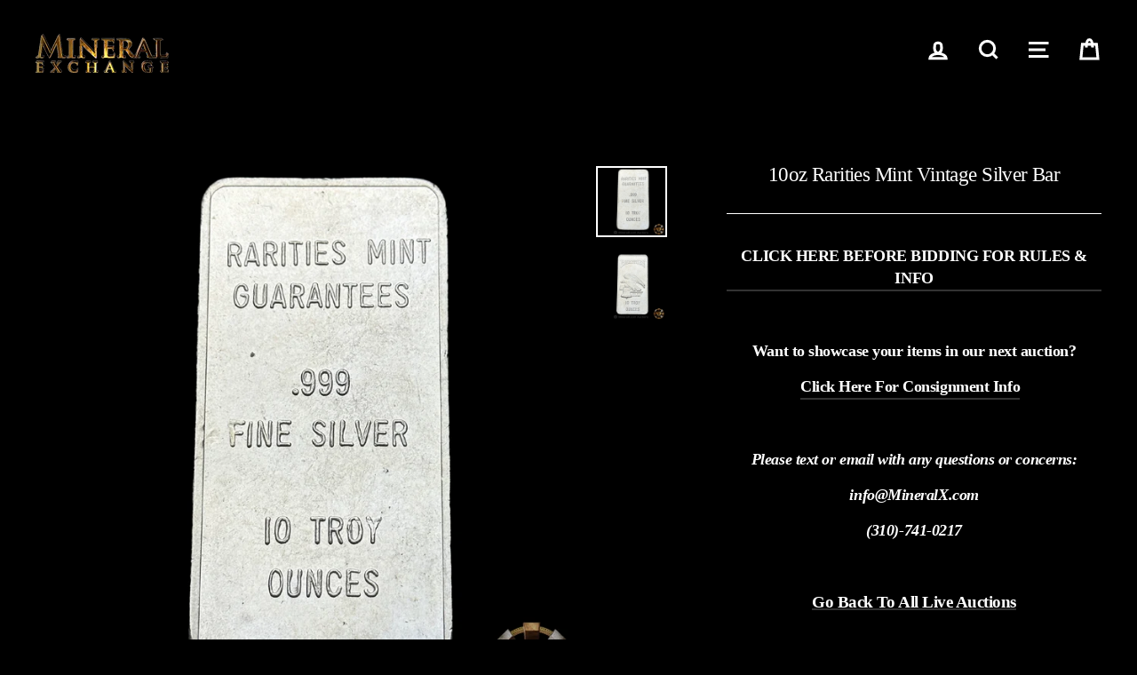

--- FILE ---
content_type: text/html; charset=utf-8
request_url: https://mineralexchange.com/collections/archive/products/10oz-rarities-mint-vintage-silver-bar-1
body_size: 17222
content:
<!doctype html>
<html class="no-js" lang="en">
  <head>
    <meta charset="utf-8">
    <meta http-equiv="X-UA-Compatible" content="IE=edge,chrome=1">
    <meta name="viewport" content="width=device-width,initial-scale=1">
    <meta name="theme-color" content="rgba(0,0,0,0)">
    <link rel="canonical" href="https://mineralexchange.com/products/10oz-rarities-mint-vintage-silver-bar-1"><link rel="shortcut icon" href="//mineralexchange.com/cdn/shop/files/LogoOnly-_2_1_5bcade5d-b766-4e59-90e9-766ecd2097a4_32x32.png?v=1643035991" type="image/png" />
<title>
  10oz Rarities Mint Vintage Silver Bar

&ndash; MineralX

</title><meta name="description" content="CLICK HERE BEFORE BIDDING FOR RULES &amp;amp; INFO    Want to showcase your items in our next auction? Click Here For Consignment Info       Please text or email with any questions or concerns: info@MineralX.com (310)-741-0217 Go Back To All Live Auctions"><meta property="og:site_name" content="MineralX">
<meta property="og:url" content="https://mineralexchange.com/products/10oz-rarities-mint-vintage-silver-bar-1">
<meta property="og:title" content="10oz Rarities Mint Vintage Silver Bar">
<meta property="og:type" content="product">
<meta property="og:description" content="CLICK HERE BEFORE BIDDING FOR RULES &amp;amp; INFO    Want to showcase your items in our next auction? Click Here For Consignment Info       Please text or email with any questions or concerns: info@MineralX.com (310)-741-0217 Go Back To All Live Auctions"><meta property="og:price:amount" content="0.00">
  <meta property="og:price:currency" content="USD"><meta property="og:image" content="http://mineralexchange.com/cdn/shop/files/VintageSilverBar-1757_1200x630.jpg?v=1693951583"><meta property="og:image" content="http://mineralexchange.com/cdn/shop/files/VintageSilverBar-1756_1200x630.jpg?v=1693951583">
<meta property="og:image:secure_url" content="https://mineralexchange.com/cdn/shop/files/VintageSilverBar-1757_1200x630.jpg?v=1693951583"><meta property="og:image:secure_url" content="https://mineralexchange.com/cdn/shop/files/VintageSilverBar-1756_1200x630.jpg?v=1693951583">
<meta name="twitter:site" content="@">
<meta name="twitter:card" content="summary_large_image">
<meta name="twitter:title" content="10oz Rarities Mint Vintage Silver Bar">
<meta name="twitter:description" content="CLICK HERE BEFORE BIDDING FOR RULES &amp;amp; INFO    Want to showcase your items in our next auction? Click Here For Consignment Info       Please text or email with any questions or concerns: info@MineralX.com (310)-741-0217 Go Back To All Live Auctions">

<style>
  
  

  
  
  
</style>

    <link href="//mineralexchange.com/cdn/shop/t/4/assets/theme.scss.css?v=42299963219310594431705897208" rel="stylesheet" type="text/css" media="all" />

    <style>
      .collection-item__title {
        font-size: 25px;
      }

      @media screen and (max-width: 768px) {
        .collection-item__title {
          font-size: 20.0px;
        }
      }s
      
    </style>

    <script>
      document.documentElement.className = document.documentElement.className.replace('no-js', 'js');

      window.theme = window.theme || {};
      theme.strings = {
        addToCart: "Add to cart",
        soldOut: "",
        unavailable: "Unavailable",
        stockLabel: "[count] in stock",
        savePrice: "Save [saved_amount]",
        cartSavings: "You're saving [savings]",
        cartEmpty: "Your cart is currently empty.",
        cartTermsConfirmation: "You must agree with the terms and conditions of sales to check out"
      };
      theme.settings = {
        cartType: "page",
        moneyFormat: "${{amount}}",
        recentlyViewedEnabled: false,
        quickView: false,
        themeVersion: "1.2.2"
      };
    </script>

    <script>window.performance && window.performance.mark && window.performance.mark('shopify.content_for_header.start');</script><meta id="shopify-digital-wallet" name="shopify-digital-wallet" content="/25197926/digital_wallets/dialog">
<meta name="shopify-checkout-api-token" content="6f57748d42b42c6a20303d7e5cc566b1">
<meta id="in-context-paypal-metadata" data-shop-id="25197926" data-venmo-supported="true" data-environment="production" data-locale="en_US" data-paypal-v4="true" data-currency="USD">
<link rel="alternate" type="application/json+oembed" href="https://mineralexchange.com/products/10oz-rarities-mint-vintage-silver-bar-1.oembed">
<script async="async" src="/checkouts/internal/preloads.js?locale=en-US"></script>
<script id="shopify-features" type="application/json">{"accessToken":"6f57748d42b42c6a20303d7e5cc566b1","betas":["rich-media-storefront-analytics"],"domain":"mineralexchange.com","predictiveSearch":true,"shopId":25197926,"locale":"en"}</script>
<script>var Shopify = Shopify || {};
Shopify.shop = "the-mineral-exchange.myshopify.com";
Shopify.locale = "en";
Shopify.currency = {"active":"USD","rate":"1.0"};
Shopify.country = "US";
Shopify.theme = {"name":"old backup 23-2","id":10741022743,"schema_name":"Impulse","schema_version":"1.2.2","theme_store_id":857,"role":"main"};
Shopify.theme.handle = "null";
Shopify.theme.style = {"id":null,"handle":null};
Shopify.cdnHost = "mineralexchange.com/cdn";
Shopify.routes = Shopify.routes || {};
Shopify.routes.root = "/";</script>
<script type="module">!function(o){(o.Shopify=o.Shopify||{}).modules=!0}(window);</script>
<script>!function(o){function n(){var o=[];function n(){o.push(Array.prototype.slice.apply(arguments))}return n.q=o,n}var t=o.Shopify=o.Shopify||{};t.loadFeatures=n(),t.autoloadFeatures=n()}(window);</script>
<script id="shop-js-analytics" type="application/json">{"pageType":"product"}</script>
<script defer="defer" async type="module" src="//mineralexchange.com/cdn/shopifycloud/shop-js/modules/v2/client.init-shop-cart-sync_BApSsMSl.en.esm.js"></script>
<script defer="defer" async type="module" src="//mineralexchange.com/cdn/shopifycloud/shop-js/modules/v2/chunk.common_CBoos6YZ.esm.js"></script>
<script type="module">
  await import("//mineralexchange.com/cdn/shopifycloud/shop-js/modules/v2/client.init-shop-cart-sync_BApSsMSl.en.esm.js");
await import("//mineralexchange.com/cdn/shopifycloud/shop-js/modules/v2/chunk.common_CBoos6YZ.esm.js");

  window.Shopify.SignInWithShop?.initShopCartSync?.({"fedCMEnabled":true,"windoidEnabled":true});

</script>
<script>(function() {
  var isLoaded = false;
  function asyncLoad() {
    if (isLoaded) return;
    isLoaded = true;
    var urls = ["https:\/\/sp-auction.webkul.com\/js\/wk_shopify_auction.js?shop=the-mineral-exchange.myshopify.com","https:\/\/sp-auction.webkul.com\/js\/wk_auction_category.js?shop=the-mineral-exchange.myshopify.com","https:\/\/omnisnippet1.com\/platforms\/shopify.js?source=scriptTag\u0026v=2025-05-15T12\u0026shop=the-mineral-exchange.myshopify.com"];
    for (var i = 0; i < urls.length; i++) {
      var s = document.createElement('script');
      s.type = 'text/javascript';
      s.async = true;
      s.src = urls[i];
      var x = document.getElementsByTagName('script')[0];
      x.parentNode.insertBefore(s, x);
    }
  };
  if(window.attachEvent) {
    window.attachEvent('onload', asyncLoad);
  } else {
    window.addEventListener('load', asyncLoad, false);
  }
})();</script>
<script id="__st">var __st={"a":25197926,"offset":-28800,"reqid":"6c40036d-aa89-4130-904d-c904462a0879-1768876722","pageurl":"mineralexchange.com\/collections\/archive\/products\/10oz-rarities-mint-vintage-silver-bar-1","u":"6e77350d4b99","p":"product","rtyp":"product","rid":7978250043541};</script>
<script>window.ShopifyPaypalV4VisibilityTracking = true;</script>
<script id="captcha-bootstrap">!function(){'use strict';const t='contact',e='account',n='new_comment',o=[[t,t],['blogs',n],['comments',n],[t,'customer']],c=[[e,'customer_login'],[e,'guest_login'],[e,'recover_customer_password'],[e,'create_customer']],r=t=>t.map((([t,e])=>`form[action*='/${t}']:not([data-nocaptcha='true']) input[name='form_type'][value='${e}']`)).join(','),a=t=>()=>t?[...document.querySelectorAll(t)].map((t=>t.form)):[];function s(){const t=[...o],e=r(t);return a(e)}const i='password',u='form_key',d=['recaptcha-v3-token','g-recaptcha-response','h-captcha-response',i],f=()=>{try{return window.sessionStorage}catch{return}},m='__shopify_v',_=t=>t.elements[u];function p(t,e,n=!1){try{const o=window.sessionStorage,c=JSON.parse(o.getItem(e)),{data:r}=function(t){const{data:e,action:n}=t;return t[m]||n?{data:e,action:n}:{data:t,action:n}}(c);for(const[e,n]of Object.entries(r))t.elements[e]&&(t.elements[e].value=n);n&&o.removeItem(e)}catch(o){console.error('form repopulation failed',{error:o})}}const l='form_type',E='cptcha';function T(t){t.dataset[E]=!0}const w=window,h=w.document,L='Shopify',v='ce_forms',y='captcha';let A=!1;((t,e)=>{const n=(g='f06e6c50-85a8-45c8-87d0-21a2b65856fe',I='https://cdn.shopify.com/shopifycloud/storefront-forms-hcaptcha/ce_storefront_forms_captcha_hcaptcha.v1.5.2.iife.js',D={infoText:'Protected by hCaptcha',privacyText:'Privacy',termsText:'Terms'},(t,e,n)=>{const o=w[L][v],c=o.bindForm;if(c)return c(t,g,e,D).then(n);var r;o.q.push([[t,g,e,D],n]),r=I,A||(h.body.append(Object.assign(h.createElement('script'),{id:'captcha-provider',async:!0,src:r})),A=!0)});var g,I,D;w[L]=w[L]||{},w[L][v]=w[L][v]||{},w[L][v].q=[],w[L][y]=w[L][y]||{},w[L][y].protect=function(t,e){n(t,void 0,e),T(t)},Object.freeze(w[L][y]),function(t,e,n,w,h,L){const[v,y,A,g]=function(t,e,n){const i=e?o:[],u=t?c:[],d=[...i,...u],f=r(d),m=r(i),_=r(d.filter((([t,e])=>n.includes(e))));return[a(f),a(m),a(_),s()]}(w,h,L),I=t=>{const e=t.target;return e instanceof HTMLFormElement?e:e&&e.form},D=t=>v().includes(t);t.addEventListener('submit',(t=>{const e=I(t);if(!e)return;const n=D(e)&&!e.dataset.hcaptchaBound&&!e.dataset.recaptchaBound,o=_(e),c=g().includes(e)&&(!o||!o.value);(n||c)&&t.preventDefault(),c&&!n&&(function(t){try{if(!f())return;!function(t){const e=f();if(!e)return;const n=_(t);if(!n)return;const o=n.value;o&&e.removeItem(o)}(t);const e=Array.from(Array(32),(()=>Math.random().toString(36)[2])).join('');!function(t,e){_(t)||t.append(Object.assign(document.createElement('input'),{type:'hidden',name:u})),t.elements[u].value=e}(t,e),function(t,e){const n=f();if(!n)return;const o=[...t.querySelectorAll(`input[type='${i}']`)].map((({name:t})=>t)),c=[...d,...o],r={};for(const[a,s]of new FormData(t).entries())c.includes(a)||(r[a]=s);n.setItem(e,JSON.stringify({[m]:1,action:t.action,data:r}))}(t,e)}catch(e){console.error('failed to persist form',e)}}(e),e.submit())}));const S=(t,e)=>{t&&!t.dataset[E]&&(n(t,e.some((e=>e===t))),T(t))};for(const o of['focusin','change'])t.addEventListener(o,(t=>{const e=I(t);D(e)&&S(e,y())}));const B=e.get('form_key'),M=e.get(l),P=B&&M;t.addEventListener('DOMContentLoaded',(()=>{const t=y();if(P)for(const e of t)e.elements[l].value===M&&p(e,B);[...new Set([...A(),...v().filter((t=>'true'===t.dataset.shopifyCaptcha))])].forEach((e=>S(e,t)))}))}(h,new URLSearchParams(w.location.search),n,t,e,['guest_login'])})(!0,!1)}();</script>
<script integrity="sha256-4kQ18oKyAcykRKYeNunJcIwy7WH5gtpwJnB7kiuLZ1E=" data-source-attribution="shopify.loadfeatures" defer="defer" src="//mineralexchange.com/cdn/shopifycloud/storefront/assets/storefront/load_feature-a0a9edcb.js" crossorigin="anonymous"></script>
<script data-source-attribution="shopify.dynamic_checkout.dynamic.init">var Shopify=Shopify||{};Shopify.PaymentButton=Shopify.PaymentButton||{isStorefrontPortableWallets:!0,init:function(){window.Shopify.PaymentButton.init=function(){};var t=document.createElement("script");t.src="https://mineralexchange.com/cdn/shopifycloud/portable-wallets/latest/portable-wallets.en.js",t.type="module",document.head.appendChild(t)}};
</script>
<script data-source-attribution="shopify.dynamic_checkout.buyer_consent">
  function portableWalletsHideBuyerConsent(e){var t=document.getElementById("shopify-buyer-consent"),n=document.getElementById("shopify-subscription-policy-button");t&&n&&(t.classList.add("hidden"),t.setAttribute("aria-hidden","true"),n.removeEventListener("click",e))}function portableWalletsShowBuyerConsent(e){var t=document.getElementById("shopify-buyer-consent"),n=document.getElementById("shopify-subscription-policy-button");t&&n&&(t.classList.remove("hidden"),t.removeAttribute("aria-hidden"),n.addEventListener("click",e))}window.Shopify?.PaymentButton&&(window.Shopify.PaymentButton.hideBuyerConsent=portableWalletsHideBuyerConsent,window.Shopify.PaymentButton.showBuyerConsent=portableWalletsShowBuyerConsent);
</script>
<script data-source-attribution="shopify.dynamic_checkout.cart.bootstrap">document.addEventListener("DOMContentLoaded",(function(){function t(){return document.querySelector("shopify-accelerated-checkout-cart, shopify-accelerated-checkout")}if(t())Shopify.PaymentButton.init();else{new MutationObserver((function(e,n){t()&&(Shopify.PaymentButton.init(),n.disconnect())})).observe(document.body,{childList:!0,subtree:!0})}}));
</script>
<link id="shopify-accelerated-checkout-styles" rel="stylesheet" media="screen" href="https://mineralexchange.com/cdn/shopifycloud/portable-wallets/latest/accelerated-checkout-backwards-compat.css" crossorigin="anonymous">
<style id="shopify-accelerated-checkout-cart">
        #shopify-buyer-consent {
  margin-top: 1em;
  display: inline-block;
  width: 100%;
}

#shopify-buyer-consent.hidden {
  display: none;
}

#shopify-subscription-policy-button {
  background: none;
  border: none;
  padding: 0;
  text-decoration: underline;
  font-size: inherit;
  cursor: pointer;
}

#shopify-subscription-policy-button::before {
  box-shadow: none;
}

      </style>

<script>window.performance && window.performance.mark && window.performance.mark('shopify.content_for_header.end');</script>
    <!--[if lt IE 9]>
<script src="//cdnjs.cloudflare.com/ajax/libs/html5shiv/3.7.2/html5shiv.min.js" type="text/javascript"></script>
<![endif]-->
<!--[if (lte IE 9) ]><script src="//mineralexchange.com/cdn/shop/t/4/assets/match-media.min.js?v=159635276924582161481540811378" type="text/javascript"></script><![endif]-->


    <script src="//code.jquery.com/jquery-3.1.0.min.js" type="text/javascript"></script>
    <script>theme.jQuery = jQuery;</script>

    
  <script src="//mineralexchange.com/cdn/shop/t/4/assets/vendor.js" defer="defer"></script>



    

    
  <script src="//mineralexchange.com/cdn/shop/t/4/assets/theme.js?v=2883571733347815241540811393" defer="defer"></script>


<style>
      .wk-auction-label-wrapper { position: relative; overflow: hidden; } .wk-auction-label-wrapper > .wk-auction-label{ width: 132px; background: #EC5C52; position: absolute; top: 24px; right: -28px; text-align: center; line-height: 26px; color: #f0f0f0; transform: rotate(45deg); -webkit-transform: rotate(45deg); text-transform: uppercase; font-size: 14px; font-weight: 600; } .wk-auction-label-wrapper > .wk-auction-label:before { content: ''; position: absolute; border-top: 1px dashed; left: 0; right: 0; top: 3px; bottom: 3px; border-bottom: 1px dashed; }
      .no-bdr tbody td, .no-bdr tbody tr, .no-bdr tbody span{background:#fff!important;color:#000;}
      .pa-timer{background:#fff!important;}
    </style>
<script src="https://ajax.googleapis.com/ajax/libs/jquery/1.10.2/jquery.min.js" defer='defer'></script>
   
 <link href="https://monorail-edge.shopifysvc.com" rel="dns-prefetch">
<script>(function(){if ("sendBeacon" in navigator && "performance" in window) {try {var session_token_from_headers = performance.getEntriesByType('navigation')[0].serverTiming.find(x => x.name == '_s').description;} catch {var session_token_from_headers = undefined;}var session_cookie_matches = document.cookie.match(/_shopify_s=([^;]*)/);var session_token_from_cookie = session_cookie_matches && session_cookie_matches.length === 2 ? session_cookie_matches[1] : "";var session_token = session_token_from_headers || session_token_from_cookie || "";function handle_abandonment_event(e) {var entries = performance.getEntries().filter(function(entry) {return /monorail-edge.shopifysvc.com/.test(entry.name);});if (!window.abandonment_tracked && entries.length === 0) {window.abandonment_tracked = true;var currentMs = Date.now();var navigation_start = performance.timing.navigationStart;var payload = {shop_id: 25197926,url: window.location.href,navigation_start,duration: currentMs - navigation_start,session_token,page_type: "product"};window.navigator.sendBeacon("https://monorail-edge.shopifysvc.com/v1/produce", JSON.stringify({schema_id: "online_store_buyer_site_abandonment/1.1",payload: payload,metadata: {event_created_at_ms: currentMs,event_sent_at_ms: currentMs}}));}}window.addEventListener('pagehide', handle_abandonment_event);}}());</script>
<script id="web-pixels-manager-setup">(function e(e,d,r,n,o){if(void 0===o&&(o={}),!Boolean(null===(a=null===(i=window.Shopify)||void 0===i?void 0:i.analytics)||void 0===a?void 0:a.replayQueue)){var i,a;window.Shopify=window.Shopify||{};var t=window.Shopify;t.analytics=t.analytics||{};var s=t.analytics;s.replayQueue=[],s.publish=function(e,d,r){return s.replayQueue.push([e,d,r]),!0};try{self.performance.mark("wpm:start")}catch(e){}var l=function(){var e={modern:/Edge?\/(1{2}[4-9]|1[2-9]\d|[2-9]\d{2}|\d{4,})\.\d+(\.\d+|)|Firefox\/(1{2}[4-9]|1[2-9]\d|[2-9]\d{2}|\d{4,})\.\d+(\.\d+|)|Chrom(ium|e)\/(9{2}|\d{3,})\.\d+(\.\d+|)|(Maci|X1{2}).+ Version\/(15\.\d+|(1[6-9]|[2-9]\d|\d{3,})\.\d+)([,.]\d+|)( \(\w+\)|)( Mobile\/\w+|) Safari\/|Chrome.+OPR\/(9{2}|\d{3,})\.\d+\.\d+|(CPU[ +]OS|iPhone[ +]OS|CPU[ +]iPhone|CPU IPhone OS|CPU iPad OS)[ +]+(15[._]\d+|(1[6-9]|[2-9]\d|\d{3,})[._]\d+)([._]\d+|)|Android:?[ /-](13[3-9]|1[4-9]\d|[2-9]\d{2}|\d{4,})(\.\d+|)(\.\d+|)|Android.+Firefox\/(13[5-9]|1[4-9]\d|[2-9]\d{2}|\d{4,})\.\d+(\.\d+|)|Android.+Chrom(ium|e)\/(13[3-9]|1[4-9]\d|[2-9]\d{2}|\d{4,})\.\d+(\.\d+|)|SamsungBrowser\/([2-9]\d|\d{3,})\.\d+/,legacy:/Edge?\/(1[6-9]|[2-9]\d|\d{3,})\.\d+(\.\d+|)|Firefox\/(5[4-9]|[6-9]\d|\d{3,})\.\d+(\.\d+|)|Chrom(ium|e)\/(5[1-9]|[6-9]\d|\d{3,})\.\d+(\.\d+|)([\d.]+$|.*Safari\/(?![\d.]+ Edge\/[\d.]+$))|(Maci|X1{2}).+ Version\/(10\.\d+|(1[1-9]|[2-9]\d|\d{3,})\.\d+)([,.]\d+|)( \(\w+\)|)( Mobile\/\w+|) Safari\/|Chrome.+OPR\/(3[89]|[4-9]\d|\d{3,})\.\d+\.\d+|(CPU[ +]OS|iPhone[ +]OS|CPU[ +]iPhone|CPU IPhone OS|CPU iPad OS)[ +]+(10[._]\d+|(1[1-9]|[2-9]\d|\d{3,})[._]\d+)([._]\d+|)|Android:?[ /-](13[3-9]|1[4-9]\d|[2-9]\d{2}|\d{4,})(\.\d+|)(\.\d+|)|Mobile Safari.+OPR\/([89]\d|\d{3,})\.\d+\.\d+|Android.+Firefox\/(13[5-9]|1[4-9]\d|[2-9]\d{2}|\d{4,})\.\d+(\.\d+|)|Android.+Chrom(ium|e)\/(13[3-9]|1[4-9]\d|[2-9]\d{2}|\d{4,})\.\d+(\.\d+|)|Android.+(UC? ?Browser|UCWEB|U3)[ /]?(15\.([5-9]|\d{2,})|(1[6-9]|[2-9]\d|\d{3,})\.\d+)\.\d+|SamsungBrowser\/(5\.\d+|([6-9]|\d{2,})\.\d+)|Android.+MQ{2}Browser\/(14(\.(9|\d{2,})|)|(1[5-9]|[2-9]\d|\d{3,})(\.\d+|))(\.\d+|)|K[Aa][Ii]OS\/(3\.\d+|([4-9]|\d{2,})\.\d+)(\.\d+|)/},d=e.modern,r=e.legacy,n=navigator.userAgent;return n.match(d)?"modern":n.match(r)?"legacy":"unknown"}(),u="modern"===l?"modern":"legacy",c=(null!=n?n:{modern:"",legacy:""})[u],f=function(e){return[e.baseUrl,"/wpm","/b",e.hashVersion,"modern"===e.buildTarget?"m":"l",".js"].join("")}({baseUrl:d,hashVersion:r,buildTarget:u}),m=function(e){var d=e.version,r=e.bundleTarget,n=e.surface,o=e.pageUrl,i=e.monorailEndpoint;return{emit:function(e){var a=e.status,t=e.errorMsg,s=(new Date).getTime(),l=JSON.stringify({metadata:{event_sent_at_ms:s},events:[{schema_id:"web_pixels_manager_load/3.1",payload:{version:d,bundle_target:r,page_url:o,status:a,surface:n,error_msg:t},metadata:{event_created_at_ms:s}}]});if(!i)return console&&console.warn&&console.warn("[Web Pixels Manager] No Monorail endpoint provided, skipping logging."),!1;try{return self.navigator.sendBeacon.bind(self.navigator)(i,l)}catch(e){}var u=new XMLHttpRequest;try{return u.open("POST",i,!0),u.setRequestHeader("Content-Type","text/plain"),u.send(l),!0}catch(e){return console&&console.warn&&console.warn("[Web Pixels Manager] Got an unhandled error while logging to Monorail."),!1}}}}({version:r,bundleTarget:l,surface:e.surface,pageUrl:self.location.href,monorailEndpoint:e.monorailEndpoint});try{o.browserTarget=l,function(e){var d=e.src,r=e.async,n=void 0===r||r,o=e.onload,i=e.onerror,a=e.sri,t=e.scriptDataAttributes,s=void 0===t?{}:t,l=document.createElement("script"),u=document.querySelector("head"),c=document.querySelector("body");if(l.async=n,l.src=d,a&&(l.integrity=a,l.crossOrigin="anonymous"),s)for(var f in s)if(Object.prototype.hasOwnProperty.call(s,f))try{l.dataset[f]=s[f]}catch(e){}if(o&&l.addEventListener("load",o),i&&l.addEventListener("error",i),u)u.appendChild(l);else{if(!c)throw new Error("Did not find a head or body element to append the script");c.appendChild(l)}}({src:f,async:!0,onload:function(){if(!function(){var e,d;return Boolean(null===(d=null===(e=window.Shopify)||void 0===e?void 0:e.analytics)||void 0===d?void 0:d.initialized)}()){var d=window.webPixelsManager.init(e)||void 0;if(d){var r=window.Shopify.analytics;r.replayQueue.forEach((function(e){var r=e[0],n=e[1],o=e[2];d.publishCustomEvent(r,n,o)})),r.replayQueue=[],r.publish=d.publishCustomEvent,r.visitor=d.visitor,r.initialized=!0}}},onerror:function(){return m.emit({status:"failed",errorMsg:"".concat(f," has failed to load")})},sri:function(e){var d=/^sha384-[A-Za-z0-9+/=]+$/;return"string"==typeof e&&d.test(e)}(c)?c:"",scriptDataAttributes:o}),m.emit({status:"loading"})}catch(e){m.emit({status:"failed",errorMsg:(null==e?void 0:e.message)||"Unknown error"})}}})({shopId: 25197926,storefrontBaseUrl: "https://mineralexchange.com",extensionsBaseUrl: "https://extensions.shopifycdn.com/cdn/shopifycloud/web-pixels-manager",monorailEndpoint: "https://monorail-edge.shopifysvc.com/unstable/produce_batch",surface: "storefront-renderer",enabledBetaFlags: ["2dca8a86"],webPixelsConfigList: [{"id":"141590677","configuration":"{\"apiURL\":\"https:\/\/api.omnisend.com\",\"appURL\":\"https:\/\/app.omnisend.com\",\"brandID\":\"6519de8b7d8f7e09450fa2ce\",\"trackingURL\":\"https:\/\/wt.omnisendlink.com\"}","eventPayloadVersion":"v1","runtimeContext":"STRICT","scriptVersion":"aa9feb15e63a302383aa48b053211bbb","type":"APP","apiClientId":186001,"privacyPurposes":["ANALYTICS","MARKETING","SALE_OF_DATA"],"dataSharingAdjustments":{"protectedCustomerApprovalScopes":["read_customer_address","read_customer_email","read_customer_name","read_customer_personal_data","read_customer_phone"]}},{"id":"59179157","eventPayloadVersion":"v1","runtimeContext":"LAX","scriptVersion":"1","type":"CUSTOM","privacyPurposes":["MARKETING"],"name":"Meta pixel (migrated)"},{"id":"80281749","eventPayloadVersion":"v1","runtimeContext":"LAX","scriptVersion":"1","type":"CUSTOM","privacyPurposes":["ANALYTICS"],"name":"Google Analytics tag (migrated)"},{"id":"shopify-app-pixel","configuration":"{}","eventPayloadVersion":"v1","runtimeContext":"STRICT","scriptVersion":"0450","apiClientId":"shopify-pixel","type":"APP","privacyPurposes":["ANALYTICS","MARKETING"]},{"id":"shopify-custom-pixel","eventPayloadVersion":"v1","runtimeContext":"LAX","scriptVersion":"0450","apiClientId":"shopify-pixel","type":"CUSTOM","privacyPurposes":["ANALYTICS","MARKETING"]}],isMerchantRequest: false,initData: {"shop":{"name":"MineralX","paymentSettings":{"currencyCode":"USD"},"myshopifyDomain":"the-mineral-exchange.myshopify.com","countryCode":"US","storefrontUrl":"https:\/\/mineralexchange.com"},"customer":null,"cart":null,"checkout":null,"productVariants":[{"price":{"amount":0.0,"currencyCode":"USD"},"product":{"title":"10oz Rarities Mint Vintage Silver Bar","vendor":"Mineral Exchange","id":"7978250043541","untranslatedTitle":"10oz Rarities Mint Vintage Silver Bar","url":"\/products\/10oz-rarities-mint-vintage-silver-bar-1","type":""},"id":"43631226454165","image":{"src":"\/\/mineralexchange.com\/cdn\/shop\/files\/VintageSilverBar-1757.jpg?v=1693951583"},"sku":"","title":"Default Title","untranslatedTitle":"Default Title"}],"purchasingCompany":null},},"https://mineralexchange.com/cdn","fcfee988w5aeb613cpc8e4bc33m6693e112",{"modern":"","legacy":""},{"shopId":"25197926","storefrontBaseUrl":"https:\/\/mineralexchange.com","extensionBaseUrl":"https:\/\/extensions.shopifycdn.com\/cdn\/shopifycloud\/web-pixels-manager","surface":"storefront-renderer","enabledBetaFlags":"[\"2dca8a86\"]","isMerchantRequest":"false","hashVersion":"fcfee988w5aeb613cpc8e4bc33m6693e112","publish":"custom","events":"[[\"page_viewed\",{}],[\"product_viewed\",{\"productVariant\":{\"price\":{\"amount\":0.0,\"currencyCode\":\"USD\"},\"product\":{\"title\":\"10oz Rarities Mint Vintage Silver Bar\",\"vendor\":\"Mineral Exchange\",\"id\":\"7978250043541\",\"untranslatedTitle\":\"10oz Rarities Mint Vintage Silver Bar\",\"url\":\"\/products\/10oz-rarities-mint-vintage-silver-bar-1\",\"type\":\"\"},\"id\":\"43631226454165\",\"image\":{\"src\":\"\/\/mineralexchange.com\/cdn\/shop\/files\/VintageSilverBar-1757.jpg?v=1693951583\"},\"sku\":\"\",\"title\":\"Default Title\",\"untranslatedTitle\":\"Default Title\"}}]]"});</script><script>
  window.ShopifyAnalytics = window.ShopifyAnalytics || {};
  window.ShopifyAnalytics.meta = window.ShopifyAnalytics.meta || {};
  window.ShopifyAnalytics.meta.currency = 'USD';
  var meta = {"product":{"id":7978250043541,"gid":"gid:\/\/shopify\/Product\/7978250043541","vendor":"Mineral Exchange","type":"","handle":"10oz-rarities-mint-vintage-silver-bar-1","variants":[{"id":43631226454165,"price":0,"name":"10oz Rarities Mint Vintage Silver Bar","public_title":null,"sku":""}],"remote":false},"page":{"pageType":"product","resourceType":"product","resourceId":7978250043541,"requestId":"6c40036d-aa89-4130-904d-c904462a0879-1768876722"}};
  for (var attr in meta) {
    window.ShopifyAnalytics.meta[attr] = meta[attr];
  }
</script>
<script class="analytics">
  (function () {
    var customDocumentWrite = function(content) {
      var jquery = null;

      if (window.jQuery) {
        jquery = window.jQuery;
      } else if (window.Checkout && window.Checkout.$) {
        jquery = window.Checkout.$;
      }

      if (jquery) {
        jquery('body').append(content);
      }
    };

    var hasLoggedConversion = function(token) {
      if (token) {
        return document.cookie.indexOf('loggedConversion=' + token) !== -1;
      }
      return false;
    }

    var setCookieIfConversion = function(token) {
      if (token) {
        var twoMonthsFromNow = new Date(Date.now());
        twoMonthsFromNow.setMonth(twoMonthsFromNow.getMonth() + 2);

        document.cookie = 'loggedConversion=' + token + '; expires=' + twoMonthsFromNow;
      }
    }

    var trekkie = window.ShopifyAnalytics.lib = window.trekkie = window.trekkie || [];
    if (trekkie.integrations) {
      return;
    }
    trekkie.methods = [
      'identify',
      'page',
      'ready',
      'track',
      'trackForm',
      'trackLink'
    ];
    trekkie.factory = function(method) {
      return function() {
        var args = Array.prototype.slice.call(arguments);
        args.unshift(method);
        trekkie.push(args);
        return trekkie;
      };
    };
    for (var i = 0; i < trekkie.methods.length; i++) {
      var key = trekkie.methods[i];
      trekkie[key] = trekkie.factory(key);
    }
    trekkie.load = function(config) {
      trekkie.config = config || {};
      trekkie.config.initialDocumentCookie = document.cookie;
      var first = document.getElementsByTagName('script')[0];
      var script = document.createElement('script');
      script.type = 'text/javascript';
      script.onerror = function(e) {
        var scriptFallback = document.createElement('script');
        scriptFallback.type = 'text/javascript';
        scriptFallback.onerror = function(error) {
                var Monorail = {
      produce: function produce(monorailDomain, schemaId, payload) {
        var currentMs = new Date().getTime();
        var event = {
          schema_id: schemaId,
          payload: payload,
          metadata: {
            event_created_at_ms: currentMs,
            event_sent_at_ms: currentMs
          }
        };
        return Monorail.sendRequest("https://" + monorailDomain + "/v1/produce", JSON.stringify(event));
      },
      sendRequest: function sendRequest(endpointUrl, payload) {
        // Try the sendBeacon API
        if (window && window.navigator && typeof window.navigator.sendBeacon === 'function' && typeof window.Blob === 'function' && !Monorail.isIos12()) {
          var blobData = new window.Blob([payload], {
            type: 'text/plain'
          });

          if (window.navigator.sendBeacon(endpointUrl, blobData)) {
            return true;
          } // sendBeacon was not successful

        } // XHR beacon

        var xhr = new XMLHttpRequest();

        try {
          xhr.open('POST', endpointUrl);
          xhr.setRequestHeader('Content-Type', 'text/plain');
          xhr.send(payload);
        } catch (e) {
          console.log(e);
        }

        return false;
      },
      isIos12: function isIos12() {
        return window.navigator.userAgent.lastIndexOf('iPhone; CPU iPhone OS 12_') !== -1 || window.navigator.userAgent.lastIndexOf('iPad; CPU OS 12_') !== -1;
      }
    };
    Monorail.produce('monorail-edge.shopifysvc.com',
      'trekkie_storefront_load_errors/1.1',
      {shop_id: 25197926,
      theme_id: 10741022743,
      app_name: "storefront",
      context_url: window.location.href,
      source_url: "//mineralexchange.com/cdn/s/trekkie.storefront.cd680fe47e6c39ca5d5df5f0a32d569bc48c0f27.min.js"});

        };
        scriptFallback.async = true;
        scriptFallback.src = '//mineralexchange.com/cdn/s/trekkie.storefront.cd680fe47e6c39ca5d5df5f0a32d569bc48c0f27.min.js';
        first.parentNode.insertBefore(scriptFallback, first);
      };
      script.async = true;
      script.src = '//mineralexchange.com/cdn/s/trekkie.storefront.cd680fe47e6c39ca5d5df5f0a32d569bc48c0f27.min.js';
      first.parentNode.insertBefore(script, first);
    };
    trekkie.load(
      {"Trekkie":{"appName":"storefront","development":false,"defaultAttributes":{"shopId":25197926,"isMerchantRequest":null,"themeId":10741022743,"themeCityHash":"18007712193659516525","contentLanguage":"en","currency":"USD","eventMetadataId":"1ba785ef-7c62-4023-88af-0c30ab274bf1"},"isServerSideCookieWritingEnabled":true,"monorailRegion":"shop_domain","enabledBetaFlags":["65f19447","bdb960ec"]},"Session Attribution":{},"S2S":{"facebookCapiEnabled":false,"source":"trekkie-storefront-renderer","apiClientId":580111}}
    );

    var loaded = false;
    trekkie.ready(function() {
      if (loaded) return;
      loaded = true;

      window.ShopifyAnalytics.lib = window.trekkie;

      var originalDocumentWrite = document.write;
      document.write = customDocumentWrite;
      try { window.ShopifyAnalytics.merchantGoogleAnalytics.call(this); } catch(error) {};
      document.write = originalDocumentWrite;

      window.ShopifyAnalytics.lib.page(null,{"pageType":"product","resourceType":"product","resourceId":7978250043541,"requestId":"6c40036d-aa89-4130-904d-c904462a0879-1768876722","shopifyEmitted":true});

      var match = window.location.pathname.match(/checkouts\/(.+)\/(thank_you|post_purchase)/)
      var token = match? match[1]: undefined;
      if (!hasLoggedConversion(token)) {
        setCookieIfConversion(token);
        window.ShopifyAnalytics.lib.track("Viewed Product",{"currency":"USD","variantId":43631226454165,"productId":7978250043541,"productGid":"gid:\/\/shopify\/Product\/7978250043541","name":"10oz Rarities Mint Vintage Silver Bar","price":"0.00","sku":"","brand":"Mineral Exchange","variant":null,"category":"","nonInteraction":true,"remote":false},undefined,undefined,{"shopifyEmitted":true});
      window.ShopifyAnalytics.lib.track("monorail:\/\/trekkie_storefront_viewed_product\/1.1",{"currency":"USD","variantId":43631226454165,"productId":7978250043541,"productGid":"gid:\/\/shopify\/Product\/7978250043541","name":"10oz Rarities Mint Vintage Silver Bar","price":"0.00","sku":"","brand":"Mineral Exchange","variant":null,"category":"","nonInteraction":true,"remote":false,"referer":"https:\/\/mineralexchange.com\/collections\/archive\/products\/10oz-rarities-mint-vintage-silver-bar-1"});
      }
    });


        var eventsListenerScript = document.createElement('script');
        eventsListenerScript.async = true;
        eventsListenerScript.src = "//mineralexchange.com/cdn/shopifycloud/storefront/assets/shop_events_listener-3da45d37.js";
        document.getElementsByTagName('head')[0].appendChild(eventsListenerScript);

})();</script>
  <script>
  if (!window.ga || (window.ga && typeof window.ga !== 'function')) {
    window.ga = function ga() {
      (window.ga.q = window.ga.q || []).push(arguments);
      if (window.Shopify && window.Shopify.analytics && typeof window.Shopify.analytics.publish === 'function') {
        window.Shopify.analytics.publish("ga_stub_called", {}, {sendTo: "google_osp_migration"});
      }
      console.error("Shopify's Google Analytics stub called with:", Array.from(arguments), "\nSee https://help.shopify.com/manual/promoting-marketing/pixels/pixel-migration#google for more information.");
    };
    if (window.Shopify && window.Shopify.analytics && typeof window.Shopify.analytics.publish === 'function') {
      window.Shopify.analytics.publish("ga_stub_initialized", {}, {sendTo: "google_osp_migration"});
    }
  }
</script>
<script
  defer
  src="https://mineralexchange.com/cdn/shopifycloud/perf-kit/shopify-perf-kit-3.0.4.min.js"
  data-application="storefront-renderer"
  data-shop-id="25197926"
  data-render-region="gcp-us-central1"
  data-page-type="product"
  data-theme-instance-id="10741022743"
  data-theme-name="Impulse"
  data-theme-version="1.2.2"
  data-monorail-region="shop_domain"
  data-resource-timing-sampling-rate="10"
  data-shs="true"
  data-shs-beacon="true"
  data-shs-export-with-fetch="true"
  data-shs-logs-sample-rate="1"
  data-shs-beacon-endpoint="https://mineralexchange.com/api/collect"
></script>
</head>

  <body class="template-product" data-transitions="false">

    
    

    <a class="in-page-link visually-hidden skip-link" href="#MainContent">Skip to content</a>

    <div id="PageContainer" class="page-container">
      <div class="transition-body">

        <div id="shopify-section-header" class="shopify-section">




<div id="NavDrawer" class="drawer drawer--right">
  <div class="drawer__fixed-header">
    <div class="drawer__header appear-animation appear-delay-1">
      <div class="h2 drawer__title">
        

      </div>
      <div class="drawer__close">
        <button type="button" class="drawer__close-button js-drawer-close">
          <svg aria-hidden="true" focusable="false" role="presentation" class="icon icon-close" viewBox="0 0 64 64"><defs><style>.cls-1{fill:none;stroke:#000;stroke-miterlimit:10;stroke-width:2px}</style></defs><path class="cls-1" d="M19 17.61l27.12 27.13m0-27.12L19 44.74"/></svg>
          <span class="icon__fallback-text">Close menu</span>
        </button>
      </div>
    </div>
  </div>
  <div class="drawer__inner">

    <ul class="mobile-nav" role="navigation" aria-label="Primary">
      


        <li class="mobile-nav__item appear-animation appear-delay-2">
          
            <a href="/collections/all-auctions-quick-bid-page" class="mobile-nav__link mobile-nav__link--top-level" >All Auctions (Quick Bid Page)</a>
          

          
        </li>
      


        <li class="mobile-nav__item appear-animation appear-delay-3">
          
            <a href="/pages/auction" class="mobile-nav__link mobile-nav__link--top-level" >All Auctions (Easy Sort Page)</a>
          

          
        </li>
      


        <li class="mobile-nav__item appear-animation appear-delay-4">
          
            <a href="/pages/get-verified-to-bid" class="mobile-nav__link mobile-nav__link--top-level" >Get Verified To Bid</a>
          

          
        </li>
      


        <li class="mobile-nav__item appear-animation appear-delay-5">
          
            <a href="/pages/contact-us-1" class="mobile-nav__link mobile-nav__link--top-level" >Consign with MineralX</a>
          

          
        </li>
      


        <li class="mobile-nav__item appear-animation appear-delay-6">
          
            <a href="/pages/mineralx-payment-methods" class="mobile-nav__link mobile-nav__link--top-level" >Payment Methods</a>
          

          
        </li>
      


        <li class="mobile-nav__item appear-animation appear-delay-7">
          
            <a href="/pages/auction-rules" class="mobile-nav__link mobile-nav__link--top-level" >Auction Rules & Info</a>
          

          
        </li>
      


        <li class="mobile-nav__item appear-animation appear-delay-8">
          
            <a href="/collections/archive" class="mobile-nav__link mobile-nav__link--top-level" data-active="true">Auction History</a>
          

          
        </li>
      


      
        <li class="mobile-nav__item mobile-nav__item--secondary">
          <div class="grid">
            

            
<div class="grid__item one-half appear-animation appear-delay-9">
                <a href="/account" class="mobile-nav__link">
                  
                    Log in
                  
                </a>
              </div>
            
          </div>
        </li>
      
    </ul><ul class="mobile-nav__social appear-animation appear-delay-10">
      
        <li class="mobile-nav__social-item">
          <a href="https://www.facebook.com/mineralexchange" title="MineralX on Facebook">
            <svg aria-hidden="true" focusable="false" role="presentation" class="icon icon-facebook" viewBox="0 0 32 32"><path fill="#444" d="M18.56 31.36V17.28h4.48l.64-5.12h-5.12v-3.2c0-1.28.64-2.56 2.56-2.56h2.56V1.28H19.2c-3.84 0-7.04 2.56-7.04 7.04v3.84H7.68v5.12h4.48v14.08h6.4z"/></svg>
            <span class="icon__fallback-text">Facebook</span>
          </a>
        </li>
      
      
      
      
        <li class="mobile-nav__social-item">
          <a href="https://instagram.com/mineralexchange" title="MineralX on Instagram">
            <svg aria-hidden="true" focusable="false" role="presentation" class="icon icon-instagram" viewBox="0 0 32 32"><path fill="#444" d="M16 3.094c4.206 0 4.7.019 6.363.094 1.538.069 2.369.325 2.925.544.738.287 1.262.625 1.813 1.175s.894 1.075 1.175 1.813c.212.556.475 1.387.544 2.925.075 1.662.094 2.156.094 6.363s-.019 4.7-.094 6.363c-.069 1.538-.325 2.369-.544 2.925-.288.738-.625 1.262-1.175 1.813s-1.075.894-1.813 1.175c-.556.212-1.387.475-2.925.544-1.663.075-2.156.094-6.363.094s-4.7-.019-6.363-.094c-1.537-.069-2.369-.325-2.925-.544-.737-.288-1.263-.625-1.813-1.175s-.894-1.075-1.175-1.813c-.212-.556-.475-1.387-.544-2.925-.075-1.663-.094-2.156-.094-6.363s.019-4.7.094-6.363c.069-1.537.325-2.369.544-2.925.287-.737.625-1.263 1.175-1.813s1.075-.894 1.813-1.175c.556-.212 1.388-.475 2.925-.544 1.662-.081 2.156-.094 6.363-.094zm0-2.838c-4.275 0-4.813.019-6.494.094-1.675.075-2.819.344-3.819.731-1.037.4-1.913.944-2.788 1.819S1.486 4.656 1.08 5.688c-.387 1-.656 2.144-.731 3.825-.075 1.675-.094 2.213-.094 6.488s.019 4.813.094 6.494c.075 1.675.344 2.819.731 3.825.4 1.038.944 1.913 1.819 2.788s1.756 1.413 2.788 1.819c1 .387 2.144.656 3.825.731s2.213.094 6.494.094 4.813-.019 6.494-.094c1.675-.075 2.819-.344 3.825-.731 1.038-.4 1.913-.944 2.788-1.819s1.413-1.756 1.819-2.788c.387-1 .656-2.144.731-3.825s.094-2.212.094-6.494-.019-4.813-.094-6.494c-.075-1.675-.344-2.819-.731-3.825-.4-1.038-.944-1.913-1.819-2.788s-1.756-1.413-2.788-1.819c-1-.387-2.144-.656-3.825-.731C20.812.275 20.275.256 16 .256z"/><path fill="#444" d="M16 7.912a8.088 8.088 0 0 0 0 16.175c4.463 0 8.087-3.625 8.087-8.088s-3.625-8.088-8.088-8.088zm0 13.338a5.25 5.25 0 1 1 0-10.5 5.25 5.25 0 1 1 0 10.5zM26.294 7.594a1.887 1.887 0 1 1-3.774.002 1.887 1.887 0 0 1 3.774-.003z"/></svg>
            <span class="icon__fallback-text">Instagram</span>
          </a>
        </li>
      
      
      
      
      
        <li class="mobile-nav__social-item">
          <a href="https://www.youtube.com/RobSoltan" title="MineralX on YouTube">
            <svg aria-hidden="true" focusable="false" role="presentation" class="icon icon-youtube" viewBox="0 0 21 20"><path fill="#444" d="M-.196 15.803q0 1.23.812 2.092t1.977.861h14.946q1.165 0 1.977-.861t.812-2.092V3.909q0-1.23-.82-2.116T17.539.907H2.593q-1.148 0-1.969.886t-.82 2.116v11.894zm7.465-2.149V6.058q0-.115.066-.18.049-.016.082-.016l.082.016 7.153 3.806q.066.066.066.164 0 .066-.066.131l-7.153 3.806q-.033.033-.066.033-.066 0-.098-.033-.066-.066-.066-.131z"/></svg>
            <span class="icon__fallback-text">YouTube</span>
          </a>
        </li>
      
      
    </ul>

  </div>
</div>







<style>
  .site-nav__link {
    font-size: 19px;

    
  }
</style>

<div data-section-id="header" data-section-type="header-section">

  

  
    
  

  <div class="header-sticky-wrapper">
    <div class="header-wrapper">

      
      <header
        class="site-header"
        data-sticky="false">
        <div class="page-width">
          <div
            class="header-layout header-layout--left-drawer"
            data-logo-align="left">

            
              <div class="header-item header-item--logo">
                
  
<style>
    .header-item--logo,
    .header-layout--left-center .header-item--logo,
    .header-layout--left-center .header-item--icons {
      -webkit-box-flex: 0 1 120px;
      -ms-flex: 0 1 120px;
      flex: 0 1 120px;
    }

    @media only screen and (min-width: 768px) {
      .header-item--logo,
      .header-layout--left-center .header-item--logo,
      .header-layout--left-center .header-item--icons {
        -webkit-box-flex: 0 0 150px;
        -ms-flex: 0 0 150px;
        flex: 0 0 150px;
      }
    }

    .site-header__logo a {
      width: 120px;
    }
    .is-light .site-header__logo .logo--inverted {
      width: 120px;
    }
    @media only screen and (min-width: 768px) {
      .site-header__logo a {
        width: 150px;
      }

      .is-light .site-header__logo .logo--inverted {
        width: 150px;
      }
    }
    </style>

    
      <div class="h1 site-header__logo" itemscope itemtype="http://schema.org/Organization">
    
    
      
      <a
        href="/"
        itemprop="url"
        class="site-header__logo-link">
        <img
          class="small--hide"
          src="//mineralexchange.com/cdn/shop/files/Logotype_Alpha-2_150x.png?v=1618950490"
          srcset="//mineralexchange.com/cdn/shop/files/Logotype_Alpha-2_150x.png?v=1618950490 1x, //mineralexchange.com/cdn/shop/files/Logotype_Alpha-2_150x@2x.png?v=1618950490 2x"
          alt="MineralX"
          itemprop="logo">
        <img
          class="medium-up--hide"
          src="//mineralexchange.com/cdn/shop/files/Logotype_Alpha-2_120x.png?v=1618950490"
          srcset="//mineralexchange.com/cdn/shop/files/Logotype_Alpha-2_120x.png?v=1618950490 1x, //mineralexchange.com/cdn/shop/files/Logotype_Alpha-2_120x@2x.png?v=1618950490 2x"
          alt="MineralX">
      </a>
      
    
    
      </div>
    

  




              </div>
            

            

            

          
            
            
            <div class="header-item header-item--icons">
              

<div class="site-nav">
  <div class="site-nav__icons">
    
      <a class="site-nav__link site-nav__link--icon small--hide" href="/account">
        <svg aria-hidden="true" focusable="false" role="presentation" class="icon icon-user" viewBox="0 0 64 64"><defs><style>.cls-1{fill:none;stroke:#000;stroke-miterlimit:10;stroke-width:2px}</style></defs><path class="cls-1" d="M35 39.84v-2.53c3.3-1.91 6-6.66 6-11.41 0-7.63 0-13.82-9-13.82s-9 6.19-9 13.82c0 4.75 2.7 9.51 6 11.41v2.53c-10.18.85-18 6-18 12.16h42c0-6.19-7.82-11.31-18-12.16z"/></svg>
        <span class="icon__fallback-text">
          
            Log in
          
        </span>
      </a>
    

    
      <a href="/search" class="site-nav__link site-nav__link--icon js-search-header js-no-transition">
        <svg aria-hidden="true" focusable="false" role="presentation" class="icon icon-search" viewBox="0 0 64 64"><defs><style>.cls-1{fill:none;stroke:#000;stroke-miterlimit:10;stroke-width:2px}</style></defs><path class="cls-1" d="M47.16 28.58A18.58 18.58 0 1 1 28.58 10a18.58 18.58 0 0 1 18.58 18.58zM54 54L41.94 42"/></svg>
        <span class="icon__fallback-text">Search</span>
      </a>
    

    
      <button
        type="button"
        class="site-nav__link site-nav__link--icon js-drawer-open-nav"
        aria-controls="NavDrawer">
        <svg aria-hidden="true" focusable="false" role="presentation" class="icon icon-hamburger" viewBox="0 0 64 64"><defs><style>.cls-1{fill:none;stroke:#000;stroke-miterlimit:10;stroke-width:2px}</style></defs><path class="cls-1" d="M7 15h51M7 32h43M7 49h51"/></svg>
        <span class="icon__fallback-text">Site navigation</span>
      </button>
    

    <a href="/cart" class="site-nav__link site-nav__link--icon js-drawer-open-cart js-no-transition" aria-controls="CartDrawer">
      <span class="cart-link">
        <svg aria-hidden="true" focusable="false" role="presentation" class="icon icon-bag" viewBox="0 0 64 64"><g fill="none" stroke="#000" stroke-width="2"><path d="M25 26c0-15.79 3.57-20 8-20s8 4.21 8 20"/><path d="M14.74 18h36.51l3.59 36.73h-43.7z"/></g></svg>
        <span class="icon__fallback-text">Cart</span>
        <span class="cart-link__bubble"></span>
      </span>
    </a>
  </div>
</div>

            </div>
            
          </div>

          
        </div>
        <div class="site-header__search-container">
          <div class="site-header__search">
            <div class="page-width">
              <form action="/search" method="get" class="site-header__search-form" role="search">
                
                  <input type="hidden" name="type" value="product">
                
                <button type="submit" class="text-link site-header__search-btn">
                  <svg aria-hidden="true" focusable="false" role="presentation" class="icon icon-search" viewBox="0 0 64 64"><defs><style>.cls-1{fill:none;stroke:#000;stroke-miterlimit:10;stroke-width:2px}</style></defs><path class="cls-1" d="M47.16 28.58A18.58 18.58 0 1 1 28.58 10a18.58 18.58 0 0 1 18.58 18.58zM54 54L41.94 42"/></svg>
                  <span class="icon__fallback-text">Search</span>
                </button>
                <input type="search" name="q" value="" placeholder="Search All Live &amp; Completed Auctions" class="site-header__search-input" aria-label="Search All Live &amp; Completed Auctions">
              </form>
              <button type="button" class="js-search-header-close text-link site-header__search-btn">
                <svg aria-hidden="true" focusable="false" role="presentation" class="icon icon-close" viewBox="0 0 64 64"><defs><style>.cls-1{fill:none;stroke:#000;stroke-miterlimit:10;stroke-width:2px}</style></defs><path class="cls-1" d="M19 17.61l27.12 27.13m0-27.12L19 44.74"/></svg>
                <span class="icon__fallback-text">"Close (esc)"</span>
              </button>
            </div>
          </div>
        </div>
      </header>
    </div>
  </div>

  
    



  
</div>


</div>

        <main class="main-content" id="MainContent">
          <div id="shopify-section-product-template" class="shopify-section">

<div id="ProductSection-7978250043541"
     class="product-section"
     itemscope itemtype="http://schema.org/Product"
     data-section-id="7978250043541"
     data-section-type="product-template"
     data-product-handle="10oz-rarities-mint-vintage-silver-bar-1"
     data-product-url="/collections/archive/products/10oz-rarities-mint-vintage-silver-bar-1"
     data-aspect-ratio="100.0"
     data-img-url="//mineralexchange.com/cdn/shop/files/VintageSilverBar-1757_{width}x.jpg?v=1693951583"
     
     data-image-zoom="true"
     
     
     
     data-enable-history-state="true"
     
     >

  

<meta itemprop="url" content="https://mineralexchange.com/products/10oz-rarities-mint-vintage-silver-bar-1">
<meta itemprop="image" content="//mineralexchange.com/cdn/shop/files/VintageSilverBar-1757_740x.jpg?v=1693951583">


  <div class="page-content page-content--product">
    <div class="page-width">

      <div class="grid">
        
        <div class="wk-auction-label-wrapper grid__item medium-up--three-fifths">
          
  <div class="product__photos product__photos-7978250043541 product__photos--beside">

    <div class="product__main-photos" data-aos>
      <div id="ProductPhotos-7978250043541">
        


          
          
          
          
          <div class="starting-slide" data-index="0">
            <div class="product-image-main product-image-main--7978250043541">
              <div class="image-wrap
                
                
                " style="height: 0; padding-bottom: 100.0%;">
                <div class="photo-zoom-link photo-zoom-link--enable" data-zoom-size="//mineralexchange.com/cdn/shop/files/VintageSilverBar-1757_1800x1800.jpg?v=1693951583">
                    <img class="photo-zoom-link__initial lazyload"
                        data-src="//mineralexchange.com/cdn/shop/files/VintageSilverBar-1757_{width}x.jpg?v=1693951583"
                        data-widths="[360, 540, 720, 900, 1080]"
                        data-aspectratio="1.0"
                        data-sizes="auto"
                        alt="10oz Rarities Mint Vintage Silver Bar">
                    <noscript>
                      <img class="photo-zoom-link__initial lazyloaded" src="//mineralexchange.com/cdn/shop/files/VintageSilverBar-1757_740x.jpg?v=1693951583" alt="10oz Rarities Mint Vintage Silver Bar">
                    </noscript>
                  
                </div>
              </div>
              
            </div>
          </div>
        


          
          
          
          
          <div class="secondary-slide" data-index="1">
            <div class="product-image-main product-image-main--7978250043541">
              <div class="image-wrap
                
                
                " style="height: 0; padding-bottom: 100.0%;">
                <div class="photo-zoom-link photo-zoom-link--enable" data-zoom-size="//mineralexchange.com/cdn/shop/files/VintageSilverBar-1756_1800x1800.jpg?v=1693951583">
                    <img class="lazyload"
                        data-src="//mineralexchange.com/cdn/shop/files/VintageSilverBar-1756_{width}x.jpg?v=1693951583"
                        data-widths="[360, 540, 720, 900, 1080]"
                        data-aspectratio="1.0"
                        data-sizes="auto"
                        alt="10oz Rarities Mint Vintage Silver Bar">
                    <noscript>
                      <img class="lazyloaded" src="//mineralexchange.com/cdn/shop/files/VintageSilverBar-1756_740x.jpg?v=1693951583" alt="10oz Rarities Mint Vintage Silver Bar">
                    </noscript>
                  
                </div>
              </div>
              
            </div>
          </div>
        
      </div>
    </div>

    <div
      id="ProductThumbs-7978250043541"
      class="product__thumbs product__thumbs--beside  small--hide"
      data-position="beside"
      data-aos>

      
        

          
          
          
          

          <div class="product__thumb-item"
            data-index="0">
            <div class="image-wrap" style="height: 0; padding-bottom: 100.0%;">
              <div
                class="product__thumb product__thumb-7978250043541 js-no-transition"
                data-id="38197687648405"
                data-zoom="//mineralexchange.com/cdn/shop/files/VintageSilverBar-1757_1800x1800.jpg?v=1693951583"
                >
                
<img class="animation-delay-3 lazyload"
                    data-src="//mineralexchange.com/cdn/shop/files/VintageSilverBar-1757_{width}x.jpg?v=1693951583"
                    data-widths="[360, 540, 720, 900, 1080]"
                    data-aspectratio="1.0"
                    data-sizes="auto"
                    alt="10oz Rarities Mint Vintage Silver Bar">
                <noscript>
                  <img class="lazyloaded" src="//mineralexchange.com/cdn/shop/files/VintageSilverBar-1757_180x.jpg?v=1693951583" alt="10oz Rarities Mint Vintage Silver Bar">
                </noscript>
              </div>
            </div>
          </div>
        

          
          
          
          

          <div class="product__thumb-item"
            data-index="1">
            <div class="image-wrap" style="height: 0; padding-bottom: 100.0%;">
              <div
                class="product__thumb product__thumb-7978250043541 js-no-transition"
                data-id="38197687615637"
                data-zoom="//mineralexchange.com/cdn/shop/files/VintageSilverBar-1756_1800x1800.jpg?v=1693951583"
                >
                
<img class="animation-delay-6 lazyload"
                    data-src="//mineralexchange.com/cdn/shop/files/VintageSilverBar-1756_{width}x.jpg?v=1693951583"
                    data-widths="[360, 540, 720, 900, 1080]"
                    data-aspectratio="1.0"
                    data-sizes="auto"
                    alt="10oz Rarities Mint Vintage Silver Bar">
                <noscript>
                  <img class="lazyloaded" src="//mineralexchange.com/cdn/shop/files/VintageSilverBar-1756_180x.jpg?v=1693951583" alt="10oz Rarities Mint Vintage Silver Bar">
                </noscript>
              </div>
            </div>
          </div>
        
      
    </div>
  </div>


          
        </div>
        

        <div class="grid__item medium-up--two-fifths">

          <div class="product-single__meta">
            

            

            
            <h1 class="h2 product-single__title" itemprop="name">10oz Rarities Mint Vintage Silver Bar</h1>
            

            

            

            
            <style>.product__price{display:none!important;}</style>
            
            
            <div itemprop="offers" itemscope itemtype="http://schema.org/Offer">
              <span id="PriceA11y-7978250043541" class="visually-hidden ">Regular price</span>
              
               

              
              <span id="SavePrice-7978250043541" class="product__price-savings hide">
                Save $0.00
              </span>

              

              <meta itemprop="priceCurrency" content="USD">
              <link itemprop="availability" href="http://schema.org/OutOfStock">

              <hr class="hr--medium">

              
              
              
<form method="post" action="/cart/add" id="AddToCartForm-7978250043541" accept-charset="UTF-8" class="product-single__form" enctype="multipart/form-data"><input type="hidden" name="form_type" value="product" /><input type="hidden" name="utf8" value="✓" />


<select name="id" id="ProductSelect-7978250043541" class="product-single__variants no-js">
  
  
  <option disabled="disabled">
    Default Title - 
  </option>
  
  
</select>



<div
     id="ProductInventory-7978250043541"
     class="product__inventory hide"
     >
  
</div>


  <div id="wk-auction" prod-id="7978250043541" cust-id=""></div>
<input type="hidden" name="product-id" value="7978250043541" /><input type="hidden" name="section-id" value="product-template" /></form>

              

              
              <div class="product-single__description rte" itemprop="description">
                <meta charset="utf-8">
<div style="text-align: center;" data-mce-style="text-align: center;" data-mce-fragment="1"><a title="MineralX Auction Rules &amp; Info" href="https://mineralexchange.com/pages/auction-rules" target="_blank" data-mce-href="https://mineralexchange.com/pages/auction-rules" data-mce-fragment="1"><strong data-mce-fragment="1">CLICK HERE BEFORE BIDDING FOR RULES &amp; INFO</strong></a></div>
<div style="text-align: center;" data-mce-style="text-align: center;" data-mce-fragment="1"><strong data-mce-fragment="1">  </strong></div>
<div style="text-align: center;" data-mce-style="text-align: center;" data-mce-fragment="1"><strong data-mce-fragment="1">Want to showcase your items in our next auction?</strong></div>
<div style="text-align: center;" data-mce-style="text-align: center;" data-mce-fragment="1"><strong data-mce-fragment="1"><a title="Consign with Mineral Exchange" href="https://mineralexchange.com/pages/contact-us-1" target="_blank" data-mce-href="https://mineralexchange.com/pages/contact-us-1" data-mce-fragment="1">Click Here For Consignment Info</a>  </strong></div>
<div style="text-align: center;" data-mce-style="text-align: center;" data-mce-fragment="1">   <br data-mce-fragment="1"><strong data-mce-fragment="1"></strong>
</div>
<div style="text-align: center;" data-mce-style="text-align: center;" data-mce-fragment="1"><strong data-mce-fragment="1"><em data-mce-fragment="1">Please text or email with any questions or concerns:</em></strong></div>
<div style="text-align: center;" data-mce-style="text-align: center;" data-mce-fragment="1"><strong data-mce-fragment="1"><em data-mce-fragment="1">info@MineralX.com</em></strong></div>
<div style="text-align: center;" data-mce-style="text-align: center;" data-mce-fragment="1"><strong data-mce-fragment="1"><em data-mce-fragment="1">(310)-741-0217</em></strong></div>
<h3 style="text-align: center;" data-mce-style="text-align: center;" data-mce-fragment="1"><a title="Go Back To All Active Auctions" href="https://mineralexchange.com/collections/all-auctions-quick-bid-page" target="_blank" data-mce-href="https://mineralexchange.com/collections/all-auctions-quick-bid-page" data-mce-fragment="1"><strong data-mce-fragment="1">Go Back To All Live Auctions</strong></a></h3>
              </div>

              




              

            </div>


            
            <div class="social-sharing"><a target="_blank" href="//www.facebook.com/sharer.php?u=https://mineralexchange.com/products/10oz-rarities-mint-vintage-silver-bar-1" class="social-sharing__link" title="Share on Facebook">
      <svg aria-hidden="true" focusable="false" role="presentation" class="icon icon-facebook" viewBox="0 0 32 32"><path fill="#444" d="M18.56 31.36V17.28h4.48l.64-5.12h-5.12v-3.2c0-1.28.64-2.56 2.56-2.56h2.56V1.28H19.2c-3.84 0-7.04 2.56-7.04 7.04v3.84H7.68v5.12h4.48v14.08h6.4z"/></svg>
      <span class="social-sharing__title" aria-hidden="true">Share</span>
      <span class="visually-hidden">Share on Facebook</span>
    </a><a target="_blank" href="//twitter.com/share?text=10oz%20Rarities%20Mint%20Vintage%20Silver%20Bar&amp;url=https://mineralexchange.com/products/10oz-rarities-mint-vintage-silver-bar-1" class="social-sharing__link" title="Tweet on Twitter">
      <svg aria-hidden="true" focusable="false" role="presentation" class="icon icon-twitter" viewBox="0 0 32 32"><path fill="#444" d="M31.281 6.733q-1.304 1.924-3.13 3.26 0 .13.033.408t.033.408q0 2.543-.75 5.086t-2.282 4.858-3.635 4.108-5.053 2.869-6.341 1.076q-5.282 0-9.65-2.836.913.065 1.5.065 4.401 0 7.857-2.673-2.054-.033-3.668-1.255t-2.266-3.146q.554.13 1.206.13.88 0 1.663-.261-2.184-.456-3.619-2.184t-1.435-3.977v-.065q1.239.652 2.836.717-1.271-.848-2.021-2.233t-.75-2.983q0-1.63.815-3.195 2.38 2.967 5.754 4.678t7.319 1.907q-.228-.815-.228-1.434 0-2.608 1.858-4.45t4.532-1.842q1.304 0 2.51.522t2.054 1.467q2.152-.424 4.01-1.532-.685 2.217-2.771 3.488 1.989-.261 3.619-.978z"/></svg>
      <span class="social-sharing__title" aria-hidden="true">Tweet</span>
      <span class="visually-hidden">Tweet on Twitter</span>
    </a></div>

            
          </div>
        </div>

        
      </div>

      
    </div>

    <script type="application/json" id="ProductJson-7978250043541">
      {"id":7978250043541,"title":"10oz Rarities Mint Vintage Silver Bar","handle":"10oz-rarities-mint-vintage-silver-bar-1","description":"\u003cmeta charset=\"utf-8\"\u003e\n\u003cdiv style=\"text-align: center;\" data-mce-style=\"text-align: center;\" data-mce-fragment=\"1\"\u003e\u003ca title=\"MineralX Auction Rules \u0026amp; Info\" href=\"https:\/\/mineralexchange.com\/pages\/auction-rules\" target=\"_blank\" data-mce-href=\"https:\/\/mineralexchange.com\/pages\/auction-rules\" data-mce-fragment=\"1\"\u003e\u003cstrong data-mce-fragment=\"1\"\u003eCLICK HERE BEFORE BIDDING FOR RULES \u0026amp; INFO\u003c\/strong\u003e\u003c\/a\u003e\u003c\/div\u003e\n\u003cdiv style=\"text-align: center;\" data-mce-style=\"text-align: center;\" data-mce-fragment=\"1\"\u003e\u003cstrong data-mce-fragment=\"1\"\u003e  \u003c\/strong\u003e\u003c\/div\u003e\n\u003cdiv style=\"text-align: center;\" data-mce-style=\"text-align: center;\" data-mce-fragment=\"1\"\u003e\u003cstrong data-mce-fragment=\"1\"\u003eWant to showcase your items in our next auction?\u003c\/strong\u003e\u003c\/div\u003e\n\u003cdiv style=\"text-align: center;\" data-mce-style=\"text-align: center;\" data-mce-fragment=\"1\"\u003e\u003cstrong data-mce-fragment=\"1\"\u003e\u003ca title=\"Consign with Mineral Exchange\" href=\"https:\/\/mineralexchange.com\/pages\/contact-us-1\" target=\"_blank\" data-mce-href=\"https:\/\/mineralexchange.com\/pages\/contact-us-1\" data-mce-fragment=\"1\"\u003eClick Here For Consignment Info\u003c\/a\u003e  \u003c\/strong\u003e\u003c\/div\u003e\n\u003cdiv style=\"text-align: center;\" data-mce-style=\"text-align: center;\" data-mce-fragment=\"1\"\u003e   \u003cbr data-mce-fragment=\"1\"\u003e\u003cstrong data-mce-fragment=\"1\"\u003e\u003c\/strong\u003e\n\u003c\/div\u003e\n\u003cdiv style=\"text-align: center;\" data-mce-style=\"text-align: center;\" data-mce-fragment=\"1\"\u003e\u003cstrong data-mce-fragment=\"1\"\u003e\u003cem data-mce-fragment=\"1\"\u003ePlease text or email with any questions or concerns:\u003c\/em\u003e\u003c\/strong\u003e\u003c\/div\u003e\n\u003cdiv style=\"text-align: center;\" data-mce-style=\"text-align: center;\" data-mce-fragment=\"1\"\u003e\u003cstrong data-mce-fragment=\"1\"\u003e\u003cem data-mce-fragment=\"1\"\u003einfo@MineralX.com\u003c\/em\u003e\u003c\/strong\u003e\u003c\/div\u003e\n\u003cdiv style=\"text-align: center;\" data-mce-style=\"text-align: center;\" data-mce-fragment=\"1\"\u003e\u003cstrong data-mce-fragment=\"1\"\u003e\u003cem data-mce-fragment=\"1\"\u003e(310)-741-0217\u003c\/em\u003e\u003c\/strong\u003e\u003c\/div\u003e\n\u003ch3 style=\"text-align: center;\" data-mce-style=\"text-align: center;\" data-mce-fragment=\"1\"\u003e\u003ca title=\"Go Back To All Active Auctions\" href=\"https:\/\/mineralexchange.com\/collections\/all-auctions-quick-bid-page\" target=\"_blank\" data-mce-href=\"https:\/\/mineralexchange.com\/collections\/all-auctions-quick-bid-page\" data-mce-fragment=\"1\"\u003e\u003cstrong data-mce-fragment=\"1\"\u003eGo Back To All Live Auctions\u003c\/strong\u003e\u003c\/a\u003e\u003c\/h3\u003e","published_at":"2023-09-05T17:09:17-07:00","created_at":"2023-09-05T15:06:21-07:00","vendor":"Mineral Exchange","type":"","tags":["history","wk_end_auction"],"price":0,"price_min":0,"price_max":0,"available":false,"price_varies":false,"compare_at_price":null,"compare_at_price_min":0,"compare_at_price_max":0,"compare_at_price_varies":false,"variants":[{"id":43631226454165,"title":"Default Title","option1":"Default Title","option2":null,"option3":null,"sku":"","requires_shipping":true,"taxable":true,"featured_image":null,"available":false,"name":"10oz Rarities Mint Vintage Silver Bar","public_title":null,"options":["Default Title"],"price":0,"weight":0,"compare_at_price":null,"inventory_quantity":0,"inventory_management":"shopify","inventory_policy":"deny","barcode":"","requires_selling_plan":false,"selling_plan_allocations":[]}],"images":["\/\/mineralexchange.com\/cdn\/shop\/files\/VintageSilverBar-1757.jpg?v=1693951583","\/\/mineralexchange.com\/cdn\/shop\/files\/VintageSilverBar-1756.jpg?v=1693951583"],"featured_image":"\/\/mineralexchange.com\/cdn\/shop\/files\/VintageSilverBar-1757.jpg?v=1693951583","options":["Title"],"media":[{"alt":null,"id":30672606822549,"position":1,"preview_image":{"aspect_ratio":1.0,"height":1080,"width":1080,"src":"\/\/mineralexchange.com\/cdn\/shop\/files\/VintageSilverBar-1757.jpg?v=1693951583"},"aspect_ratio":1.0,"height":1080,"media_type":"image","src":"\/\/mineralexchange.com\/cdn\/shop\/files\/VintageSilverBar-1757.jpg?v=1693951583","width":1080},{"alt":null,"id":30672606855317,"position":2,"preview_image":{"aspect_ratio":1.0,"height":1080,"width":1080,"src":"\/\/mineralexchange.com\/cdn\/shop\/files\/VintageSilverBar-1756.jpg?v=1693951583"},"aspect_ratio":1.0,"height":1080,"media_type":"image","src":"\/\/mineralexchange.com\/cdn\/shop\/files\/VintageSilverBar-1756.jpg?v=1693951583","width":1080}],"requires_selling_plan":false,"selling_plan_groups":[],"content":"\u003cmeta charset=\"utf-8\"\u003e\n\u003cdiv style=\"text-align: center;\" data-mce-style=\"text-align: center;\" data-mce-fragment=\"1\"\u003e\u003ca title=\"MineralX Auction Rules \u0026amp; Info\" href=\"https:\/\/mineralexchange.com\/pages\/auction-rules\" target=\"_blank\" data-mce-href=\"https:\/\/mineralexchange.com\/pages\/auction-rules\" data-mce-fragment=\"1\"\u003e\u003cstrong data-mce-fragment=\"1\"\u003eCLICK HERE BEFORE BIDDING FOR RULES \u0026amp; INFO\u003c\/strong\u003e\u003c\/a\u003e\u003c\/div\u003e\n\u003cdiv style=\"text-align: center;\" data-mce-style=\"text-align: center;\" data-mce-fragment=\"1\"\u003e\u003cstrong data-mce-fragment=\"1\"\u003e  \u003c\/strong\u003e\u003c\/div\u003e\n\u003cdiv style=\"text-align: center;\" data-mce-style=\"text-align: center;\" data-mce-fragment=\"1\"\u003e\u003cstrong data-mce-fragment=\"1\"\u003eWant to showcase your items in our next auction?\u003c\/strong\u003e\u003c\/div\u003e\n\u003cdiv style=\"text-align: center;\" data-mce-style=\"text-align: center;\" data-mce-fragment=\"1\"\u003e\u003cstrong data-mce-fragment=\"1\"\u003e\u003ca title=\"Consign with Mineral Exchange\" href=\"https:\/\/mineralexchange.com\/pages\/contact-us-1\" target=\"_blank\" data-mce-href=\"https:\/\/mineralexchange.com\/pages\/contact-us-1\" data-mce-fragment=\"1\"\u003eClick Here For Consignment Info\u003c\/a\u003e  \u003c\/strong\u003e\u003c\/div\u003e\n\u003cdiv style=\"text-align: center;\" data-mce-style=\"text-align: center;\" data-mce-fragment=\"1\"\u003e   \u003cbr data-mce-fragment=\"1\"\u003e\u003cstrong data-mce-fragment=\"1\"\u003e\u003c\/strong\u003e\n\u003c\/div\u003e\n\u003cdiv style=\"text-align: center;\" data-mce-style=\"text-align: center;\" data-mce-fragment=\"1\"\u003e\u003cstrong data-mce-fragment=\"1\"\u003e\u003cem data-mce-fragment=\"1\"\u003ePlease text or email with any questions or concerns:\u003c\/em\u003e\u003c\/strong\u003e\u003c\/div\u003e\n\u003cdiv style=\"text-align: center;\" data-mce-style=\"text-align: center;\" data-mce-fragment=\"1\"\u003e\u003cstrong data-mce-fragment=\"1\"\u003e\u003cem data-mce-fragment=\"1\"\u003einfo@MineralX.com\u003c\/em\u003e\u003c\/strong\u003e\u003c\/div\u003e\n\u003cdiv style=\"text-align: center;\" data-mce-style=\"text-align: center;\" data-mce-fragment=\"1\"\u003e\u003cstrong data-mce-fragment=\"1\"\u003e\u003cem data-mce-fragment=\"1\"\u003e(310)-741-0217\u003c\/em\u003e\u003c\/strong\u003e\u003c\/div\u003e\n\u003ch3 style=\"text-align: center;\" data-mce-style=\"text-align: center;\" data-mce-fragment=\"1\"\u003e\u003ca title=\"Go Back To All Active Auctions\" href=\"https:\/\/mineralexchange.com\/collections\/all-auctions-quick-bid-page\" target=\"_blank\" data-mce-href=\"https:\/\/mineralexchange.com\/collections\/all-auctions-quick-bid-page\" data-mce-fragment=\"1\"\u003e\u003cstrong data-mce-fragment=\"1\"\u003eGo Back To All Live Auctions\u003c\/strong\u003e\u003c\/a\u003e\u003c\/h3\u003e"}
    </script>
  </div>
</div>

<style>
  #wk-auction .pa-text-color {
    color: #fff;
  }
  #wk-auction .pa-label-color {
    color: #fff;
  }
</style>









  
    <div class="text-center page-content page-content--bottom">
      <a href="/collections/archive" class="btn btn--small return-link">
        <svg aria-hidden="true" focusable="false" role="presentation" class="icon icon--wide icon-arrow-left" viewBox="0 0 50 15"><path d="M50 5.38v4.25H15V15L0 7.5 15 0v5.38z"/></svg> Back to Auction History
      </a>
    </div>
  


<script>
  theme.settings.recentlyViewedEnabled = false;
</script>



</div>

<script>
  // Override default values of shop.strings for each template.
  // Alternate product templates can change values of
  // add to cart button, sold out, and unavailable states here.
  theme.productStrings = {
    addToCart: "Add to cart",
    soldOut: "",
    unavailable: "Unavailable"
  };
</script>

        </main>

        <div id="shopify-section-footer-promotions" class="shopify-section index-section--footer">



  



</div>
        <div id="shopify-section-footer" class="shopify-section"><style>
  .main-content {
  min-height: 540px !important;
}
  .hero--650px {
  height: 642px !important;
}
</style>
 
<footer class="site-footer">
  <div class="page-width">

    <div class="grid">
      
    </div>

    

    
      <p class="footer__small-text">
        &copy; 2026 MineralX
        
      </p>
    


  </div>
</footer>
 

</div>

      </div>
    </div>

    <div id="shopify-section-newsletter-popup" class="shopify-section index-section--hidden">


</div>

    

    

    <script id="JsQty" type="text/template">

  <div class="js-qty__wrapper">
    <button type="button"
      class="js-qty__adjust js-qty__adjust--minus"
      data-id="{{key}}"
      data-qty="{{itemMinus}}"
      aria-label="Reduce item quantity by one">
        <svg aria-hidden="true" focusable="false" role="presentation" class="icon icon-minus" viewBox="0 0 20 20"><path fill="#444" d="M17.543 11.029H2.1A1.032 1.032 0 0 1 1.071 10c0-.566.463-1.029 1.029-1.029h15.443c.566 0 1.029.463 1.029 1.029 0 .566-.463 1.029-1.029 1.029z"/></svg>
        <span class="icon__fallback-text" aria-hidden="true">&minus;</span>
    </button>
    <input type="text" id="{{inputId}}"
      class="js-qty__num"
      value="{{itemQty}}"
      min="1"
      data-id="{{key}}"
      aria-label="quantity"
      pattern="[0-9]*"
      name="{{inputName}}">
    <button type="button"
      class="js-qty__adjust js-qty__adjust--plus"
      data-id="{{key}}"
      data-qty="{{itemAdd}}"
      aria-label="Increase item quantity by one">
        <svg aria-hidden="true" focusable="false" role="presentation" class="icon icon-plus" viewBox="0 0 20 20"><path fill="#444" d="M17.409 8.929h-6.695V2.258c0-.566-.506-1.029-1.071-1.029s-1.071.463-1.071 1.029v6.671H1.967C1.401 8.929.938 9.435.938 10s.463 1.071 1.029 1.071h6.605V17.7c0 .566.506 1.029 1.071 1.029s1.071-.463 1.071-1.029v-6.629h6.695c.566 0 1.029-.506 1.029-1.071s-.463-1.071-1.029-1.071z"/></svg>
        <span class="icon__fallback-text" aria-hidden="true">+</span>
    </button>
  </div>

</script>

    <div id="VideoModal" class="modal modal--solid">
  <div class="modal__inner">
    <div class="modal__centered page-width text-center">
      <div class="modal__centered-content">
        <div class="video-wrapper video-wrapper--modal">
          <div id="VideoHolder"></div>
        </div>
      </div>
    </div>
  </div>

  <button type="button" class="modal__close js-modal-close text-link">
    <svg aria-hidden="true" focusable="false" role="presentation" class="icon icon-close" viewBox="0 0 64 64"><defs><style>.cls-1{fill:none;stroke:#000;stroke-miterlimit:10;stroke-width:2px}</style></defs><path class="cls-1" d="M19 17.61l27.12 27.13m0-27.12L19 44.74"/></svg>
    <span class="icon__fallback-text">"Close (esc)"</span>
  </button>
</div>

    <div class="pswp" tabindex="-1" role="dialog" aria-hidden="true">
  <div class="pswp__bg"></div>
  <div class="pswp__scroll-wrap">
    <div class="pswp__container">
      <div class="pswp__item"></div>
      <div class="pswp__item"></div>
      <div class="pswp__item"></div>
    </div>

    <div class="pswp__ui pswp__ui--hidden">
      <div class="pswp__top-bar">
        <div class="pswp__counter"></div>
        <button class="pswp__button pswp__button--close" title="Close (esc)">
            <svg aria-hidden="true" focusable="false" role="presentation" class="icon icon-close" viewBox="0 0 64 64"><defs><style>.cls-1{fill:none;stroke:#000;stroke-miterlimit:10;stroke-width:2px}</style></defs><path class="cls-1" d="M19 17.61l27.12 27.13m0-27.12L19 44.74"/></svg>
        </button>

        <div class="pswp__preloader">
          <div class="pswp__preloader__icn">
            <div class="pswp__preloader__cut">
            <div class="pswp__preloader__donut"></div>
            </div>
          </div>
        </div>
      </div>

      <div class="pswp__share-modal pswp__share-modal--hidden pswp__single-tap">
        <div class="pswp__share-tooltip"></div>
      </div>

      <button class="pswp__button pswp__button--arrow--left" title="Previous">
        <svg aria-hidden="true" focusable="false" role="presentation" class="icon icon--wide icon-arrow-left" viewBox="0 0 50 15"><path d="M50 5.38v4.25H15V15L0 7.5 15 0v5.38z"/></svg>
      </button>

      <button class="pswp__button pswp__button--arrow--right" title="Next">
        <svg aria-hidden="true" focusable="false" role="presentation" class="icon icon--wide icon-arrow-right" viewBox="0 0 50 15"><path d="M0 9.63V5.38h35V0l15 7.5L35 15V9.63z"/></svg>
      </button>

      <div class="pswp__caption">
        <div class="pswp__caption__center"></div>
      </div>
    </div>
  </div>
</div>

    
    
<script id="RecentlyViewedProduct" type="text/template">

  <hr class="hr--large">
  <div class="index-section index-section--small">
    <div class="page-width">
      <header class="section-header">
        <h3 class="section-header__title">Recently viewed</h3>
      </header>
    </div>
    <div class="page-width page-width--flush-small">
      <div class="grid-overflow-wrapper">
        <div class="grid grid--uniform" data-aos="overflow__animation">
          {{#items}}
            <div class="grid__item grid-product {{ ../grid_item_width }} aos-animate" data-aos="row-of-5">
              <div class="grid-product__content">
                {{#if sold_out}}
                  <div class="grid-product__tag">
                    
                  </div>
                {{/if}}
                {{#if on_sale}}
                  {{#unless sold_out}}
                    <div class="grid-product__tag">
                      
                      Save 
                        {{{ money_saved }}}
                      
                    </div>
                  {{/unless}}
                {{/if}}
                <a href="{{ url_formatted }}" class="grid-product__link{{#if sold_out}} grid-product__link--disabled{{/if}}"">
                  <div class="grid-product__image-mask">
                    <div class="image-wrap" style="height: 0; padding-bottom: {{ image_aspect_ratio }}%;">
                      <img class="grid-product__image lazyload"
                          data-src="{{ image_responsive_url }}"
                          data-widths="[180, 360, 540, 720, 900]"
                          data-aspectratio="{{ image_aspect_ratio }}"
                          data-sizes="auto"
                          alt="{{ title }}">
                    </div>
                  </div>

                  <div class="grid-product__meta">
                    <div class="grid-product__title grid-product__title--body">{{ title }}</div>
                    
                    <div class="grid-product__price">
                      {{#if on_sale}}
                        <span class="visually-hidden">Regular price</span>
                        <span class="grid-product__price--original">{{{ compare_at_price_formatted }}}</span>
                        <span class="visually-hidden">Sale price</span>
                      {{/if}}
                      {{#if price_varies}}
                        
                        from 
                          {{{ price_min_formatted }}}
                        
                      {{ else }}
                        {{{ price_formatted }}}
                      {{/if}}
                    </div>
                  </div>
                </a>
              </div>
            </div>
          {{/items}}
        </div>
      </div>
    </div>
  </div>

</script>

    
  <!-- PF EDT START -->
<script type='text/javascript'></script>
<!-- PF EDT END -->
</body>
</html>
